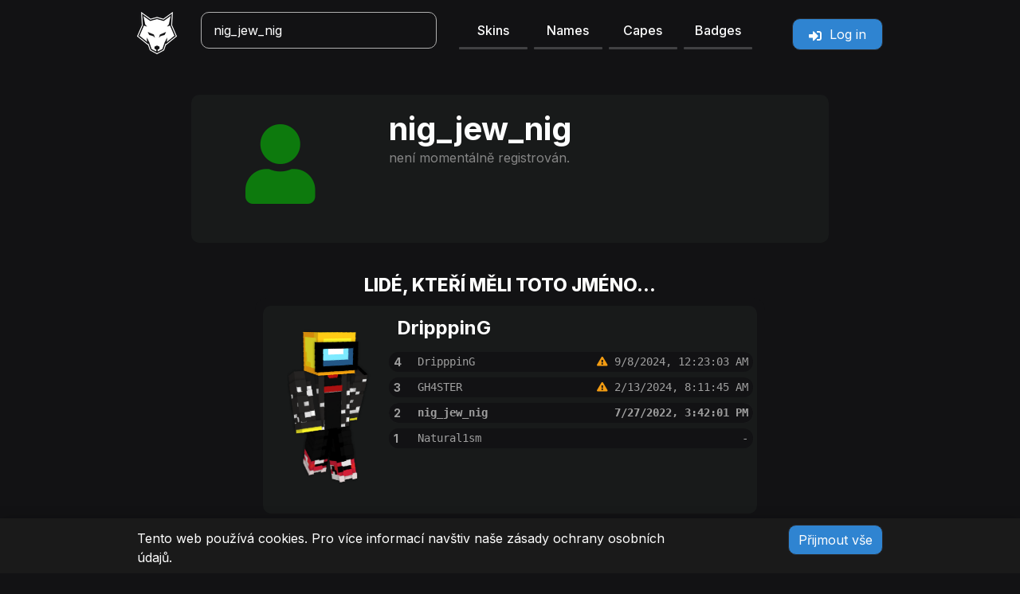

--- FILE ---
content_type: text/html; charset=UTF-8
request_url: https://laby.net/@nig_jew_nig?lang=cs_CZ
body_size: 4378
content:
<!DOCTYPE html>
<html lang="cs_CZ" data-theme="dark" data-route="user_profile">
    <head>
        <link rel="preconnect" href="https://www.googletagmanager.com"/>
        <script type="text/javascript">
    window.dataLayer = window.dataLayer || [];
    </script>

<!-- Google Tag Manager  -->
<script>(function(w,d,s,l,i){w[l]=w[l]||[];w[l].push({'gtm.start':
        new Date().getTime(),event:'gtm.js'});var f=d.getElementsByTagName(s)[0],
        j=d.createElement(s),dl=l!='dataLayer'?'&l='+l:'';j.async=true;j.src=
        'https://www.googletagmanager.com/gtm.js?id='+i+dl+'';f.parentNode.insertBefore(j,f);
    })(window,document,'script','dataLayer','GTM-NPTDGG8');</script>
<!-- End Google Tag Manager -->

        <link rel="preload" as="script" href="https://www.googletagservices.com/tag/js/gpt.js" />
        <link rel="preload" href="/build/css/style.50dc010b.css" as="style">
        <link rel="preconnect" href="https://dl.labymod.net">
        
        <meta charset="UTF-8">
        <title>nig_jew_nig | Minecraft profil | laby.net</title>
        <meta name="viewport" content="width=device-width, initial-scale=1.0, viewport-fit=cover">

                <link rel="shortcut icon" type="image/x-icon" href="/favicon.ico">
        <link rel="icon" type="image/png" sizes="32x32" href="/favicon-32x32.png">
        <link rel="icon" type="image/png" sizes="16x16" href="/favicon-16x16.png">
        
        
        <meta property="og:site_name" content="laby.net">
        <meta property="og:title" content="nig_jew_nig | Minecraft profil | laby.net">

                                        
                                    
            <meta name="description" data-trans-content="profile.available.description" data-trans-variables='{&quot;input&quot;:&quot;nig_jew_nig&quot;}' content="Minecraft účet nig_jew_nig v současné době není zaregistrován. Zjisti, zda bude tento název v budoucnu k dispozici a které účty již tento název použily."/>
    <meta property="og:description" data-trans-content="profile.available.description" data-trans-variables='{&quot;input&quot;:&quot;nig_jew_nig&quot;}' content="Minecraft účet nig_jew_nig v současné době není zaregistrován. Zjisti, zda bude tento název v budoucnu k dispozici a které účty již tento název použily.">
    <meta name="twitter:site" content="@LabyMod">
    <meta name="twitter:description" data-trans-content="profile.available.description" data-trans-variables='{&quot;input&quot;:&quot;nig_jew_nig&quot;}' content="Minecraft účet nig_jew_nig v současné době není zaregistrován. Zjisti, zda bude tento název v budoucnu k dispozici a které účty již tento název použily.">

                <meta property="og:url" content="https://laby.net/@nig_jew_nig">
                                <link rel="canonical" href="https://laby.net/@nig_jew_nig?lang=cs_CZ">
                        <link rel="alternate" href="https://laby.net/@nig_jew_nig?lang=en" hreflang="en">
                <link rel="alternate" href="https://laby.net/@nig_jew_nig?lang=de" hreflang="de">
                <link rel="alternate" href="https://laby.net/@nig_jew_nig?lang=es" hreflang="es">
                <link rel="alternate" href="https://laby.net/@nig_jew_nig?lang=fr" hreflang="fr">
                <link rel="alternate" href="https://laby.net/@nig_jew_nig?lang=pt" hreflang="pt">
                <link rel="alternate" href="https://laby.net/@nig_jew_nig?lang=it" hreflang="it">
                <link rel="alternate" href="https://laby.net/@nig_jew_nig?lang=ru" hreflang="ru">
                <link rel="alternate" href="https://laby.net/@nig_jew_nig?lang=nl" hreflang="nl">
                <link rel="alternate" href="https://laby.net/@nig_jew_nig?lang=cs_CZ" hreflang="cs_CZ">
                <link rel="alternate" href="https://laby.net/@nig_jew_nig?lang=sv_SE" hreflang="sv_SE">
                <link rel="alternate" href="https://laby.net/@nig_jew_nig?lang=da" hreflang="da">
                <link rel="alternate" href="https://laby.net/@nig_jew_nig?lang=pl" hreflang="pl">
                <link rel="alternate" href="https://laby.net/@nig_jew_nig?lang=no" hreflang="no">
                <link rel="alternate" href="https://laby.net/@nig_jew_nig" hreflang="x-default">
        
                <meta name="author" content="LabyMedia GmbH">
                <meta name="theme-color" content="#141515">
        <link rel="apple-touch-icon" sizes="180x180" href="/apple-touch-icon.png">

        <link rel="manifest" href="/site.webmanifest">
        <meta name="apple-mobile-web-app-title" content="laby.net">
        <meta name="application-name" content="laby.net">
        <meta name="msapplication-TileColor" content="#141515">
        <meta property="snap:app_id" content="fd93b137-6d68-4502-b278-fc09bb82f1f8">

        <link rel="search" href="/open-search.xml" data-trans-title="navigation.search"
              type="application/opensearchdescription+xml">

                    <link rel="stylesheet" type="text/css" href="/build/css/style.50dc010b.css"/>
        
        <script src="/bundles/bazingajstranslation/js/translator.min.js"></script>
        <script src="/translations?locales=en,de,es,fr,pt,it,ru,nl,cs_CZ,sv_SE,da,pl,no"></script>
            <script>
        window.input = 'nig_jew_nig';
            </script>
                <script src="/build/runtime.bff6fc2f.js" defer></script><script src="/build/223.cb60927b.js" defer></script><script src="/build/935.f5acdcc1.js" defer></script><script src="/build/230.c39325b6.js" defer></script><script src="/build/284.98f9a3e6.js" defer></script><script src="/build/js/head.2a7c4160.js" defer></script>

                    </head>
    <body data-environment="production" class="page-user_profile">
        <!-- Google Tag Manager (noscript) -->
<noscript><iframe src="https://www.googletagmanager.com/ns.html?id=GTM-NPTDGG8"
                  height="0" width="0" style="display:none;visibility:hidden"></iframe></noscript>
<!-- End Google Tag Manager (noscript) -->

    <div class="ln-wrapper">
                <nav id="ln-navigation">
    <div class="container">
        <div class="row">
            <div class="col-2 col-sm-1 col-md-1">
                <div class="logo-wrapper user-select-none">
                    <a href="/">
                        <picture>
                            <source srcset="/images/logo/logo.avif 1x, /images/logo/logo@2x.avif 2x, /images/logo/logo@3x.avif 3x, /images/logo/logo@4x.avif 4x" type="image/avif">
                            <source srcset="/images/logo/logo.webp 1x, /images/logo/logo@2x.webp 2x, /images/logo/logo@3x.webp 3x, /images/logo/logo@4x.webp 4x" type="image/webp">
                            <source srcset="/images/logo/logo.png 1x, /images/logo/logo@2x.png 2x, /images/logo/logo@3x.png 3x, /images/logo/logo@4x.png 4x" type="image/png">
                            <img class="logo rounded" src="/images/logo/logo.png" width="50" height="53" alt="laby.net" draggable="false">
                        </picture>
                    </a>
                </div>
            </div>
            <div class="col-12 col-sm-6 col-md-4 col-lg-5 offset-0 offset-md-0 order-3 order-sm-2 offset-sm-1 order-md-3 width-animated menu-links">
                <ul class="navigation row mt-2 mb-2 mt-sm-0 mb-sm-0 gx-2">
                    <li class="col-3"><a class="text-decoration-none user-select-none link" href="/skins">Skins</a></li>
                    <li class="col-3"><a class="text-decoration-none user-select-none link" href="/names">Names</a></li>
                    <li class="col-3"><a class="text-decoration-none user-select-none link" href="/capes">Capes</a></li>
                    <li class="col-3"><a class="text-decoration-none user-select-none link" href="/badges">Badges</a></li>
                </ul>
            </div>
            <div class="col-7 col-sm-4 col-md-3 col-lg-2 offset-3 offset-sm-0 order-2 order-sm-3 order-md-last">
                <div class="header-menu"></div>
            </div>

            <div class="col-12 col-md-4 col-lg-4 order-last order-sm-4 order-md-2 width-animated menu-search mt-sm-2 mt-md-0">
                                    <div class="search-bar-wrapper search-bar-wrapper-top">
                        <div id="autocomplete" class="autocomplete">
                            <form onsubmit="event.preventDefault();" action=".">
                                <input id="search" type="search" tabindex="1" autocomplete="off" autocapitalize="off"
                                       spellcheck="false" autocorrect="off"
                                       class="search-bar" data-trans-placeholder="navigation.search"
                                       data-trans-title="navigation.search" value="nig_jew_nig">
                            </form>
                            <ul class="autocomplete-result-list"></ul>
                        </div>
                    </div>
                            </div>
        </div>
    </div>

</nav>
        
        <main style="opacity: 1;transition: opacity ease-in 50ms;">
            <div class="container profile-warning-wrapper d-none">
        <div class="row text-center pt-1 pb-1 text-secondary">
            <small class="text-warning"><i class="icon icon-exclamation-triangle"></i> <span data-bs-toggle="tooltip" data-bs-placement="bottom" data-bs-custom-class="wider-tooltip" class="profile-warning"></span></small>
        </div>
    </div>

    <div class="ln-profile name-available">
        <div class="ln-shadow-bottom">
            <div class="container user">
                <div class="row">
                    <div class="col-12 col-md-10 offset-md-1">
                        <div class="row name-wrapper mt-3 p-3">
                            <div class="col-3 status-icon unknown mt-1">
                                <i class="icon icon-user" id="userIcon"></i>
                            </div>
                            <div class="col-9 name">
                                <h2 class="profile-header">nig_jew_nig</h2>
                                <p class="text-muted name-description"><span data-trans="profile.available.loading">&nbsp;</span>&nbsp;<i class="icon icon-spinner icon-spin"></i></p>
                                                            </div>
                        </div>
                    </div>
                </div>
                <div class="row">
                    <div class="ln-card mb-3">
                        <div class="ln-card-header m-auto" id="previous-accounts-string">
                            &nbsp;
                        </div>
                        <div class="ln-card-body user-suggestion-wrapper">
                            <ul id="previous-accounts" class="user-list row p-0">
                            </ul>
                        </div>
                    </div>

                </div>
            </div>
        </div>
    </div>
        </main>
        <div class="push"></div>

        <div id="skyscraper-wrapper"></div>
    </div>
                <footer class="ln-footer">
    <div class="container-fluid content-wrapper d-flex flex-wrap justify-content-lg-center">
        <div class="col-12 col-lg-4 footer-navigation">
            <a href="https://www.labymod.net/legal/imprint" rel="noopener" target="_blank" data-trans="footer.imprint">&nbsp;</a>
            <a href="https://www.labymod.net/legal/privacy" rel="noopener" target="_blank" data-trans="footer.privacy">&nbsp;</a>
            <a href="https://laby.net/contribute" rel="noopener" data-trans="contribute.title">&nbsp;</a>
        </div>
        <div class="col-12 col-lg-4">
            <div class="language-wrapper">
                                                                                                <a class="change-language" href="https://laby.net/@nig_jew_nig?lang=en">
                        <img loading="lazy" src="/images/lang/en.png"
                            alt="EN" width="20" height="13">
                    </a>
                                                                                                <a class="change-language" href="https://laby.net/@nig_jew_nig?lang=de">
                        <img loading="lazy" src="/images/lang/de.png"
                            alt="DE" width="20" height="13">
                    </a>
                                                                                                <a class="change-language" href="https://laby.net/@nig_jew_nig?lang=es">
                        <img loading="lazy" src="/images/lang/es.png"
                            alt="ES" width="20" height="13">
                    </a>
                                                                                                <a class="change-language" href="https://laby.net/@nig_jew_nig?lang=fr">
                        <img loading="lazy" src="/images/lang/fr.png"
                            alt="FR" width="20" height="13">
                    </a>
                                                                                                <a class="change-language" href="https://laby.net/@nig_jew_nig?lang=pt">
                        <img loading="lazy" src="/images/lang/pt.png"
                            alt="PT" width="20" height="13">
                    </a>
                                                                                                <a class="change-language" href="https://laby.net/@nig_jew_nig?lang=it">
                        <img loading="lazy" src="/images/lang/it.png"
                            alt="IT" width="20" height="13">
                    </a>
                                                                                                <a class="change-language" href="https://laby.net/@nig_jew_nig?lang=ru">
                        <img loading="lazy" src="/images/lang/ru.png"
                            alt="RU" width="20" height="13">
                    </a>
                                                                                                <a class="change-language" href="https://laby.net/@nig_jew_nig?lang=nl">
                        <img loading="lazy" src="/images/lang/nl.png"
                            alt="NL" width="20" height="13">
                    </a>
                                                                                                <a class="change-language" href="https://laby.net/@nig_jew_nig?lang=cs_CZ">
                        <img loading="lazy" src="/images/lang/cs_CZ.png"
                            alt="CS_CZ" width="20" height="13">
                    </a>
                                                                                                <a class="change-language" href="https://laby.net/@nig_jew_nig?lang=sv_SE">
                        <img loading="lazy" src="/images/lang/sv_SE.png"
                            alt="SV_SE" width="20" height="13">
                    </a>
                                                                                                <a class="change-language" href="https://laby.net/@nig_jew_nig?lang=da">
                        <img loading="lazy" src="/images/lang/da.png"
                            alt="DA" width="20" height="13">
                    </a>
                                                                                                <a class="change-language" href="https://laby.net/@nig_jew_nig?lang=pl">
                        <img loading="lazy" src="/images/lang/pl.png"
                            alt="PL" width="20" height="13">
                    </a>
                                                                                                <a class="change-language" href="https://laby.net/@nig_jew_nig?lang=no">
                        <img loading="lazy" src="/images/lang/no.png"
                            alt="NO" width="20" height="13">
                    </a>
                            </div>
        </div>
        <div class="col-12 col-lg-4">
            <div class="text-center">
                <div class="d-inline-block" data-bs-toggle="tooltip" data-trans-title="page_settings.title">
                    <button type="button"
                            class="btn btn-sm position-relative"
                            data-bs-toggle="modal"
                            data-bs-target="#pageSettings"
                            data-trans-aria-label="settings.title"
                            aria-label="Nastavení"
                    >
                        <i class="icon icon-cog"></i>
                                            </button>
                </div>
                <a class="social" target="_blank" href="https://laby.net/discord" aria-label="Discord">
                    <i class="icon icon-discord"></i>
                </a>
                <span class="copyright">© 2026, LabyMedia GmbH</span>
            </div>
        </div>
    </div>
</footer>

<div id="cookie-notice" style="display: none;">
    <div class="container">
        <div class="row">
            <div class="col-xs-12 col-sm-9">
                <p>
                    Tento web používá cookies. Pro více informací navštiv naše <a href="https://www.labymod.net/privacy" rel="noopener" target="_blank">zásady ochrany osobních údajů</a>.
                </p>
            </div>
            <div class="col-xs-12 col-sm-3">
                <a href="#" class="btn ln-btn js-accept-cookies" data-trans="cookie_notice.btn_accept">&nbsp;</a>
            </div>
        </div>
    </div>
</div>

<!-- Modal -->
<div class="modal fade" id="pageSettings" tabindex="-1" aria-labelledby="pageSettingsLabel" aria-hidden="true">
    <div class="modal-dialog">
        <div class="modal-content">
            <div class="modal-header">
                <h5 class="modal-title" id="pageSettingsLabel" data-trans="page_settings.title"></h5>
                <button type="button" class="btn-close" data-bs-dismiss="modal" aria-label="Close"></button>
            </div>
            <div class="modal-body">
                <div class="row mb-3">
                    <label for="showCosmetics" class="col-10 col-form-label" data-trans="page_settings.show_cosmetics"></label>
                    <div class="col-2">
                        <div class="form-check form-switch mt-2">
                            <input id="showCosmetics" class="form-check-input" type="checkbox" data-page-setting="show_cosmetics">
                        </div>
                    </div>
                </div>
                <div class="row mb-3">
                    <label for="showEmotes" class="col-10 col-form-label" data-trans="page_settings.show_emotes"></label>
                    <div class="col-2">
                        <div class="form-check form-switch mt-2">
                            <input id="showEmotes" class="form-check-input" type="checkbox" data-page-setting="show_emotes">
                        </div>
                    </div>
                </div>
                <div class="row mb-3">
                    <label for="showHDSkins" class="col-10 col-form-label">
                        <span data-trans="page_settings.show_hdskins"></span> <a rel="noopener" target="_blank" href="https://hdskins.de/"><i class="icon icon-link" title="https://hdskins.de/"></i></a>
                    </label>
                    <div class="col-2">
                        <div class="form-check form-switch mt-2">
                            <input id="showHDSkins" class="form-check-input" type="checkbox" data-page-setting="show_hdksins">
                        </div>
                    </div>
                </div>
                                <div class="row mb-3">
                    <label for="showApis" class="col-10 col-form-label" data-trans="page_settings.developer_mode"></label>
                    <div class="col-2">
                        <div class="form-check form-switch mt-2">
                            <input id="showApis" class="form-check-input" type="checkbox" data-page-setting="show_apis">
                        </div>
                    </div>
                </div>
            </div>
            <div class="modal-footer">
                <button type="button" class="btn ln-btn btn-sm refresh-page" data-trans="page_settings.refresh"></button>
            </div>
        </div>
    </div>
</div>        
        <script src="/build/js/app.a78aedca.js" defer></script>
            <script src="/build/412.16d0c079.js" defer></script><script src="/build/js/names-available.dcad6771.js" defer></script>
        
    <script>(function(){function c(){var b=a.contentDocument||a.contentWindow.document;if(b){var d=b.createElement('script');d.innerHTML="window.__CF$cv$params={r:'9c21215a091f90c0',t:'MTc2OTEwNjcwNw=='};var a=document.createElement('script');a.src='/cdn-cgi/challenge-platform/scripts/jsd/main.js';document.getElementsByTagName('head')[0].appendChild(a);";b.getElementsByTagName('head')[0].appendChild(d)}}if(document.body){var a=document.createElement('iframe');a.height=1;a.width=1;a.style.position='absolute';a.style.top=0;a.style.left=0;a.style.border='none';a.style.visibility='hidden';document.body.appendChild(a);if('loading'!==document.readyState)c();else if(window.addEventListener)document.addEventListener('DOMContentLoaded',c);else{var e=document.onreadystatechange||function(){};document.onreadystatechange=function(b){e(b);'loading'!==document.readyState&&(document.onreadystatechange=e,c())}}}})();</script><script defer src="https://static.cloudflareinsights.com/beacon.min.js/vcd15cbe7772f49c399c6a5babf22c1241717689176015" integrity="sha512-ZpsOmlRQV6y907TI0dKBHq9Md29nnaEIPlkf84rnaERnq6zvWvPUqr2ft8M1aS28oN72PdrCzSjY4U6VaAw1EQ==" data-cf-beacon='{"version":"2024.11.0","token":"48300bb79a08469cacae6da8b348a3c1","server_timing":{"name":{"cfCacheStatus":true,"cfEdge":true,"cfExtPri":true,"cfL4":true,"cfOrigin":true,"cfSpeedBrain":true},"location_startswith":null}}' crossorigin="anonymous"></script>
</body>
</html>


--- FILE ---
content_type: application/javascript; charset=utf8
request_url: https://laby.net/build/223.cb60927b.js
body_size: 9934
content:
(self.webpackChunk=self.webpackChunk||[]).push([[223],{9662:function(t,r,n){var e=n(614),o=n(6330),i=TypeError;t.exports=function(t){if(e(t))return t;throw i(o(t)+" is not a function")}},6077:function(t,r,n){var e=n(614),o=String,i=TypeError;t.exports=function(t){if("object"==typeof t||e(t))return t;throw i("Can't set "+o(t)+" as a prototype")}},1223:function(t,r,n){var e=n(5112),o=n(30),i=n(3070).f,u=e("unscopables"),c=Array.prototype;null==c[u]&&i(c,u,{configurable:!0,value:o(null)}),t.exports=function(t){c[u][t]=!0}},9670:function(t,r,n){var e=n(111),o=String,i=TypeError;t.exports=function(t){if(e(t))return t;throw i(o(t)+" is not an object")}},1318:function(t,r,n){var e=n(5656),o=n(1400),i=n(6244),u=function(t){return function(r,n,u){var c,a=e(r),f=i(a),s=o(u,f);if(t&&n!=n){for(;f>s;)if((c=a[s++])!=c)return!0}else for(;f>s;s++)if((t||s in a)&&a[s]===n)return t||s||0;return!t&&-1}};t.exports={includes:u(!0),indexOf:u(!1)}},2092:function(t,r,n){var e=n(9974),o=n(1702),i=n(8361),u=n(7908),c=n(6244),a=n(5417),f=o([].push),s=function(t){var r=1==t,n=2==t,o=3==t,s=4==t,p=6==t,l=7==t,v=5==t||p;return function(y,g,b,h){for(var d,m,x=u(y),S=i(x),O=e(g,b),w=c(S),j=0,P=h||a,A=r?P(y,w):n||l?P(y,0):void 0;w>j;j++)if((v||j in S)&&(m=O(d=S[j],j,x),t))if(r)A[j]=m;else if(m)switch(t){case 3:return!0;case 5:return d;case 6:return j;case 2:f(A,d)}else switch(t){case 4:return!1;case 7:f(A,d)}return p?-1:o||s?s:A}};t.exports={forEach:s(0),map:s(1),filter:s(2),some:s(3),every:s(4),find:s(5),findIndex:s(6),filterReject:s(7)}},1589:function(t,r,n){var e=n(1400),o=n(6244),i=n(6135),u=Array,c=Math.max;t.exports=function(t,r,n){for(var a=o(t),f=e(r,a),s=e(void 0===n?a:n,a),p=u(c(s-f,0)),l=0;f<s;f++,l++)i(p,l,t[f]);return p.length=l,p}},206:function(t,r,n){var e=n(1702);t.exports=e([].slice)},7475:function(t,r,n){var e=n(3157),o=n(4411),i=n(111),u=n(5112)("species"),c=Array;t.exports=function(t){var r;return e(t)&&(r=t.constructor,(o(r)&&(r===c||e(r.prototype))||i(r)&&null===(r=r[u]))&&(r=void 0)),void 0===r?c:r}},5417:function(t,r,n){var e=n(7475);t.exports=function(t,r){return new(e(t))(0===r?0:r)}},4326:function(t,r,n){var e=n(1702),o=e({}.toString),i=e("".slice);t.exports=function(t){return i(o(t),8,-1)}},648:function(t,r,n){var e=n(1694),o=n(614),i=n(4326),u=n(5112)("toStringTag"),c=Object,a="Arguments"==i(function(){return arguments}());t.exports=e?i:function(t){var r,n,e;return void 0===t?"Undefined":null===t?"Null":"string"==typeof(n=function(t,r){try{return t[r]}catch(t){}}(r=c(t),u))?n:a?i(r):"Object"==(e=i(r))&&o(r.callee)?"Arguments":e}},9920:function(t,r,n){var e=n(2597),o=n(3887),i=n(1236),u=n(3070);t.exports=function(t,r,n){for(var c=o(r),a=u.f,f=i.f,s=0;s<c.length;s++){var p=c[s];e(t,p)||n&&e(n,p)||a(t,p,f(r,p))}}},8544:function(t,r,n){var e=n(7293);t.exports=!e((function(){function t(){}return t.prototype.constructor=null,Object.getPrototypeOf(new t)!==t.prototype}))},4994:function(t,r,n){"use strict";var e=n(3383).IteratorPrototype,o=n(30),i=n(9114),u=n(8003),c=n(7497),a=function(){return this};t.exports=function(t,r,n,f){var s=r+" Iterator";return t.prototype=o(e,{next:i(+!f,n)}),u(t,s,!1,!0),c[s]=a,t}},8880:function(t,r,n){var e=n(9781),o=n(3070),i=n(9114);t.exports=e?function(t,r,n){return o.f(t,r,i(1,n))}:function(t,r,n){return t[r]=n,t}},9114:function(t){t.exports=function(t,r){return{enumerable:!(1&t),configurable:!(2&t),writable:!(4&t),value:r}}},6135:function(t,r,n){"use strict";var e=n(4948),o=n(3070),i=n(9114);t.exports=function(t,r,n){var u=e(r);u in t?o.f(t,u,i(0,n)):t[u]=n}},8052:function(t,r,n){var e=n(614),o=n(8880),i=n(6339),u=n(3072);t.exports=function(t,r,n,c){c||(c={});var a=c.enumerable,f=void 0!==c.name?c.name:r;return e(n)&&i(n,f,c),c.global?a?t[r]=n:u(r,n):(c.unsafe?t[r]&&(a=!0):delete t[r],a?t[r]=n:o(t,r,n)),t}},3072:function(t,r,n){var e=n(7854),o=Object.defineProperty;t.exports=function(t,r){try{o(e,t,{value:r,configurable:!0,writable:!0})}catch(n){e[t]=r}return r}},654:function(t,r,n){"use strict";var e=n(2109),o=n(6916),i=n(1913),u=n(6530),c=n(614),a=n(4994),f=n(9518),s=n(7674),p=n(8003),l=n(8880),v=n(8052),y=n(5112),g=n(7497),b=n(3383),h=u.PROPER,d=u.CONFIGURABLE,m=b.IteratorPrototype,x=b.BUGGY_SAFARI_ITERATORS,S=y("iterator"),O="keys",w="values",j="entries",P=function(){return this};t.exports=function(t,r,n,u,y,b,A){a(n,r,u);var T,L,E,F=function(t){if(t===y&&_)return _;if(!x&&t in C)return C[t];switch(t){case O:case w:case j:return function(){return new n(this,t)}}return function(){return new n(this)}},k=r+" Iterator",I=!1,C=t.prototype,R=C[S]||C["@@iterator"]||y&&C[y],_=!x&&R||F(y),M="Array"==r&&C.entries||R;if(M&&(T=f(M.call(new t)))!==Object.prototype&&T.next&&(i||f(T)===m||(s?s(T,m):c(T[S])||v(T,S,P)),p(T,k,!0,!0),i&&(g[k]=P)),h&&y==w&&R&&R.name!==w&&(!i&&d?l(C,"name",w):(I=!0,_=function(){return o(R,this)})),y)if(L={values:F(w),keys:b?_:F(O),entries:F(j)},A)for(E in L)(x||I||!(E in C))&&v(C,E,L[E]);else e({target:r,proto:!0,forced:x||I},L);return i&&!A||C[S]===_||v(C,S,_,{name:y}),g[r]=_,L}},7235:function(t,r,n){var e=n(857),o=n(2597),i=n(6061),u=n(3070).f;t.exports=function(t){var r=e.Symbol||(e.Symbol={});o(r,t)||u(r,t,{value:i.f(t)})}},9781:function(t,r,n){var e=n(7293);t.exports=!e((function(){return 7!=Object.defineProperty({},1,{get:function(){return 7}})[1]}))},317:function(t,r,n){var e=n(7854),o=n(111),i=e.document,u=o(i)&&o(i.createElement);t.exports=function(t){return u?i.createElement(t):{}}},8324:function(t){t.exports={CSSRuleList:0,CSSStyleDeclaration:0,CSSValueList:0,ClientRectList:0,DOMRectList:0,DOMStringList:0,DOMTokenList:1,DataTransferItemList:0,FileList:0,HTMLAllCollection:0,HTMLCollection:0,HTMLFormElement:0,HTMLSelectElement:0,MediaList:0,MimeTypeArray:0,NamedNodeMap:0,NodeList:1,PaintRequestList:0,Plugin:0,PluginArray:0,SVGLengthList:0,SVGNumberList:0,SVGPathSegList:0,SVGPointList:0,SVGStringList:0,SVGTransformList:0,SourceBufferList:0,StyleSheetList:0,TextTrackCueList:0,TextTrackList:0,TouchList:0}},8509:function(t,r,n){var e=n(317)("span").classList,o=e&&e.constructor&&e.constructor.prototype;t.exports=o===Object.prototype?void 0:o},8113:function(t,r,n){var e=n(5005);t.exports=e("navigator","userAgent")||""},7392:function(t,r,n){var e,o,i=n(7854),u=n(8113),c=i.process,a=i.Deno,f=c&&c.versions||a&&a.version,s=f&&f.v8;s&&(o=(e=s.split("."))[0]>0&&e[0]<4?1:+(e[0]+e[1])),!o&&u&&(!(e=u.match(/Edge\/(\d+)/))||e[1]>=74)&&(e=u.match(/Chrome\/(\d+)/))&&(o=+e[1]),t.exports=o},748:function(t){t.exports=["constructor","hasOwnProperty","isPrototypeOf","propertyIsEnumerable","toLocaleString","toString","valueOf"]},2109:function(t,r,n){var e=n(7854),o=n(1236).f,i=n(8880),u=n(8052),c=n(3072),a=n(9920),f=n(4705);t.exports=function(t,r){var n,s,p,l,v,y=t.target,g=t.global,b=t.stat;if(n=g?e:b?e[y]||c(y,{}):(e[y]||{}).prototype)for(s in r){if(l=r[s],p=t.dontCallGetSet?(v=o(n,s))&&v.value:n[s],!f(g?s:y+(b?".":"#")+s,t.forced)&&void 0!==p){if(typeof l==typeof p)continue;a(l,p)}(t.sham||p&&p.sham)&&i(l,"sham",!0),u(n,s,l,t)}}},7293:function(t){t.exports=function(t){try{return!!t()}catch(t){return!0}}},2104:function(t,r,n){var e=n(4374),o=Function.prototype,i=o.apply,u=o.call;t.exports="object"==typeof Reflect&&Reflect.apply||(e?u.bind(i):function(){return u.apply(i,arguments)})},9974:function(t,r,n){var e=n(1702),o=n(9662),i=n(4374),u=e(e.bind);t.exports=function(t,r){return o(t),void 0===r?t:i?u(t,r):function(){return t.apply(r,arguments)}}},4374:function(t,r,n){var e=n(7293);t.exports=!e((function(){var t=function(){}.bind();return"function"!=typeof t||t.hasOwnProperty("prototype")}))},6916:function(t,r,n){var e=n(4374),o=Function.prototype.call;t.exports=e?o.bind(o):function(){return o.apply(o,arguments)}},6530:function(t,r,n){var e=n(9781),o=n(2597),i=Function.prototype,u=e&&Object.getOwnPropertyDescriptor,c=o(i,"name"),a=c&&"something"===function(){}.name,f=c&&(!e||e&&u(i,"name").configurable);t.exports={EXISTS:c,PROPER:a,CONFIGURABLE:f}},1702:function(t,r,n){var e=n(4374),o=Function.prototype,i=o.bind,u=o.call,c=e&&i.bind(u,u);t.exports=e?function(t){return t&&c(t)}:function(t){return t&&function(){return u.apply(t,arguments)}}},5005:function(t,r,n){var e=n(7854),o=n(614),i=function(t){return o(t)?t:void 0};t.exports=function(t,r){return arguments.length<2?i(e[t]):e[t]&&e[t][r]}},8173:function(t,r,n){var e=n(9662);t.exports=function(t,r){var n=t[r];return null==n?void 0:e(n)}},7854:function(t,r,n){var e=function(t){return t&&t.Math==Math&&t};t.exports=e("object"==typeof globalThis&&globalThis)||e("object"==typeof window&&window)||e("object"==typeof self&&self)||e("object"==typeof n.g&&n.g)||function(){return this}()||Function("return this")()},2597:function(t,r,n){var e=n(1702),o=n(7908),i=e({}.hasOwnProperty);t.exports=Object.hasOwn||function(t,r){return i(o(t),r)}},3501:function(t){t.exports={}},490:function(t,r,n){var e=n(5005);t.exports=e("document","documentElement")},4664:function(t,r,n){var e=n(9781),o=n(7293),i=n(317);t.exports=!e&&!o((function(){return 7!=Object.defineProperty(i("div"),"a",{get:function(){return 7}}).a}))},8361:function(t,r,n){var e=n(1702),o=n(7293),i=n(4326),u=Object,c=e("".split);t.exports=o((function(){return!u("z").propertyIsEnumerable(0)}))?function(t){return"String"==i(t)?c(t,""):u(t)}:u},2788:function(t,r,n){var e=n(1702),o=n(614),i=n(5465),u=e(Function.toString);o(i.inspectSource)||(i.inspectSource=function(t){return u(t)}),t.exports=i.inspectSource},9909:function(t,r,n){var e,o,i,u=n(8536),c=n(7854),a=n(1702),f=n(111),s=n(8880),p=n(2597),l=n(5465),v=n(6200),y=n(3501),g="Object already initialized",b=c.TypeError,h=c.WeakMap;if(u||l.state){var d=l.state||(l.state=new h),m=a(d.get),x=a(d.has),S=a(d.set);e=function(t,r){if(x(d,t))throw new b(g);return r.facade=t,S(d,t,r),r},o=function(t){return m(d,t)||{}},i=function(t){return x(d,t)}}else{var O=v("state");y[O]=!0,e=function(t,r){if(p(t,O))throw new b(g);return r.facade=t,s(t,O,r),r},o=function(t){return p(t,O)?t[O]:{}},i=function(t){return p(t,O)}}t.exports={set:e,get:o,has:i,enforce:function(t){return i(t)?o(t):e(t,{})},getterFor:function(t){return function(r){var n;if(!f(r)||(n=o(r)).type!==t)throw b("Incompatible receiver, "+t+" required");return n}}}},3157:function(t,r,n){var e=n(4326);t.exports=Array.isArray||function(t){return"Array"==e(t)}},614:function(t){t.exports=function(t){return"function"==typeof t}},4411:function(t,r,n){var e=n(1702),o=n(7293),i=n(614),u=n(648),c=n(5005),a=n(2788),f=function(){},s=[],p=c("Reflect","construct"),l=/^\s*(?:class|function)\b/,v=e(l.exec),y=!l.exec(f),g=function(t){if(!i(t))return!1;try{return p(f,s,t),!0}catch(t){return!1}},b=function(t){if(!i(t))return!1;switch(u(t)){case"AsyncFunction":case"GeneratorFunction":case"AsyncGeneratorFunction":return!1}try{return y||!!v(l,a(t))}catch(t){return!0}};b.sham=!0,t.exports=!p||o((function(){var t;return g(g.call)||!g(Object)||!g((function(){t=!0}))||t}))?b:g},4705:function(t,r,n){var e=n(7293),o=n(614),i=/#|\.prototype\./,u=function(t,r){var n=a[c(t)];return n==s||n!=f&&(o(r)?e(r):!!r)},c=u.normalize=function(t){return String(t).replace(i,".").toLowerCase()},a=u.data={},f=u.NATIVE="N",s=u.POLYFILL="P";t.exports=u},111:function(t,r,n){var e=n(614);t.exports=function(t){return"object"==typeof t?null!==t:e(t)}},1913:function(t){t.exports=!1},2190:function(t,r,n){var e=n(5005),o=n(614),i=n(7976),u=n(3307),c=Object;t.exports=u?function(t){return"symbol"==typeof t}:function(t){var r=e("Symbol");return o(r)&&i(r.prototype,c(t))}},3383:function(t,r,n){"use strict";var e,o,i,u=n(7293),c=n(614),a=n(30),f=n(9518),s=n(8052),p=n(5112),l=n(1913),v=p("iterator"),y=!1;[].keys&&("next"in(i=[].keys())?(o=f(f(i)))!==Object.prototype&&(e=o):y=!0),null==e||u((function(){var t={};return e[v].call(t)!==t}))?e={}:l&&(e=a(e)),c(e[v])||s(e,v,(function(){return this})),t.exports={IteratorPrototype:e,BUGGY_SAFARI_ITERATORS:y}},7497:function(t){t.exports={}},6244:function(t,r,n){var e=n(7466);t.exports=function(t){return e(t.length)}},6339:function(t,r,n){var e=n(7293),o=n(614),i=n(2597),u=n(9781),c=n(6530).CONFIGURABLE,a=n(2788),f=n(9909),s=f.enforce,p=f.get,l=Object.defineProperty,v=u&&!e((function(){return 8!==l((function(){}),"length",{value:8}).length})),y=String(String).split("String"),g=t.exports=function(t,r,n){"Symbol("===String(r).slice(0,7)&&(r="["+String(r).replace(/^Symbol\(([^)]*)\)/,"$1")+"]"),n&&n.getter&&(r="get "+r),n&&n.setter&&(r="set "+r),(!i(t,"name")||c&&t.name!==r)&&l(t,"name",{value:r,configurable:!0}),v&&n&&i(n,"arity")&&t.length!==n.arity&&l(t,"length",{value:n.arity});try{n&&i(n,"constructor")&&n.constructor?u&&l(t,"prototype",{writable:!1}):t.prototype&&(t.prototype=void 0)}catch(t){}var e=s(t);return i(e,"source")||(e.source=y.join("string"==typeof r?r:"")),t};Function.prototype.toString=g((function(){return o(this)&&p(this).source||a(this)}),"toString")},4758:function(t){var r=Math.ceil,n=Math.floor;t.exports=Math.trunc||function(t){var e=+t;return(e>0?n:r)(e)}},735:function(t,r,n){var e=n(133);t.exports=e&&!!Symbol.for&&!!Symbol.keyFor},133:function(t,r,n){var e=n(7392),o=n(7293);t.exports=!!Object.getOwnPropertySymbols&&!o((function(){var t=Symbol();return!String(t)||!(Object(t)instanceof Symbol)||!Symbol.sham&&e&&e<41}))},8536:function(t,r,n){var e=n(7854),o=n(614),i=n(2788),u=e.WeakMap;t.exports=o(u)&&/native code/.test(i(u))},30:function(t,r,n){var e,o=n(9670),i=n(6048),u=n(748),c=n(3501),a=n(490),f=n(317),s=n(6200),p="prototype",l="script",v=s("IE_PROTO"),y=function(){},g=function(t){return"<"+l+">"+t+"</"+l+">"},b=function(t){t.write(g("")),t.close();var r=t.parentWindow.Object;return t=null,r},h=function(){try{e=new ActiveXObject("htmlfile")}catch(t){}var t,r,n;h="undefined"!=typeof document?document.domain&&e?b(e):(r=f("iframe"),n="java"+l+":",r.style.display="none",a.appendChild(r),r.src=String(n),(t=r.contentWindow.document).open(),t.write(g("document.F=Object")),t.close(),t.F):b(e);for(var o=u.length;o--;)delete h[p][u[o]];return h()};c[v]=!0,t.exports=Object.create||function(t,r){var n;return null!==t?(y[p]=o(t),n=new y,y[p]=null,n[v]=t):n=h(),void 0===r?n:i.f(n,r)}},6048:function(t,r,n){var e=n(9781),o=n(3353),i=n(3070),u=n(9670),c=n(5656),a=n(1956);r.f=e&&!o?Object.defineProperties:function(t,r){u(t);for(var n,e=c(r),o=a(r),f=o.length,s=0;f>s;)i.f(t,n=o[s++],e[n]);return t}},3070:function(t,r,n){var e=n(9781),o=n(4664),i=n(3353),u=n(9670),c=n(4948),a=TypeError,f=Object.defineProperty,s=Object.getOwnPropertyDescriptor,p="enumerable",l="configurable",v="writable";r.f=e?i?function(t,r,n){if(u(t),r=c(r),u(n),"function"==typeof t&&"prototype"===r&&"value"in n&&v in n&&!n[v]){var e=s(t,r);e&&e[v]&&(t[r]=n.value,n={configurable:l in n?n[l]:e[l],enumerable:p in n?n[p]:e[p],writable:!1})}return f(t,r,n)}:f:function(t,r,n){if(u(t),r=c(r),u(n),o)try{return f(t,r,n)}catch(t){}if("get"in n||"set"in n)throw a("Accessors not supported");return"value"in n&&(t[r]=n.value),t}},1236:function(t,r,n){var e=n(9781),o=n(6916),i=n(5296),u=n(9114),c=n(5656),a=n(4948),f=n(2597),s=n(4664),p=Object.getOwnPropertyDescriptor;r.f=e?p:function(t,r){if(t=c(t),r=a(r),s)try{return p(t,r)}catch(t){}if(f(t,r))return u(!o(i.f,t,r),t[r])}},1156:function(t,r,n){var e=n(4326),o=n(5656),i=n(8006).f,u=n(1589),c="object"==typeof window&&window&&Object.getOwnPropertyNames?Object.getOwnPropertyNames(window):[];t.exports.f=function(t){return c&&"Window"==e(t)?function(t){try{return i(t)}catch(t){return u(c)}}(t):i(o(t))}},8006:function(t,r,n){var e=n(6324),o=n(748).concat("length","prototype");r.f=Object.getOwnPropertyNames||function(t){return e(t,o)}},5181:function(t,r){r.f=Object.getOwnPropertySymbols},9518:function(t,r,n){var e=n(2597),o=n(614),i=n(7908),u=n(6200),c=n(8544),a=u("IE_PROTO"),f=Object,s=f.prototype;t.exports=c?f.getPrototypeOf:function(t){var r=i(t);if(e(r,a))return r[a];var n=r.constructor;return o(n)&&r instanceof n?n.prototype:r instanceof f?s:null}},7976:function(t,r,n){var e=n(1702);t.exports=e({}.isPrototypeOf)},6324:function(t,r,n){var e=n(1702),o=n(2597),i=n(5656),u=n(1318).indexOf,c=n(3501),a=e([].push);t.exports=function(t,r){var n,e=i(t),f=0,s=[];for(n in e)!o(c,n)&&o(e,n)&&a(s,n);for(;r.length>f;)o(e,n=r[f++])&&(~u(s,n)||a(s,n));return s}},1956:function(t,r,n){var e=n(6324),o=n(748);t.exports=Object.keys||function(t){return e(t,o)}},5296:function(t,r){"use strict";var n={}.propertyIsEnumerable,e=Object.getOwnPropertyDescriptor,o=e&&!n.call({1:2},1);r.f=o?function(t){var r=e(this,t);return!!r&&r.enumerable}:n},7674:function(t,r,n){var e=n(1702),o=n(9670),i=n(6077);t.exports=Object.setPrototypeOf||("__proto__"in{}?function(){var t,r=!1,n={};try{(t=e(Object.getOwnPropertyDescriptor(Object.prototype,"__proto__").set))(n,[]),r=n instanceof Array}catch(t){}return function(n,e){return o(n),i(e),r?t(n,e):n.__proto__=e,n}}():void 0)},288:function(t,r,n){"use strict";var e=n(1694),o=n(648);t.exports=e?{}.toString:function(){return"[object "+o(this)+"]"}},2140:function(t,r,n){var e=n(6916),o=n(614),i=n(111),u=TypeError;t.exports=function(t,r){var n,c;if("string"===r&&o(n=t.toString)&&!i(c=e(n,t)))return c;if(o(n=t.valueOf)&&!i(c=e(n,t)))return c;if("string"!==r&&o(n=t.toString)&&!i(c=e(n,t)))return c;throw u("Can't convert object to primitive value")}},3887:function(t,r,n){var e=n(5005),o=n(1702),i=n(8006),u=n(5181),c=n(9670),a=o([].concat);t.exports=e("Reflect","ownKeys")||function(t){var r=i.f(c(t)),n=u.f;return n?a(r,n(t)):r}},857:function(t,r,n){var e=n(7854);t.exports=e},4488:function(t){var r=TypeError;t.exports=function(t){if(null==t)throw r("Can't call method on "+t);return t}},8003:function(t,r,n){var e=n(3070).f,o=n(2597),i=n(5112)("toStringTag");t.exports=function(t,r,n){t&&!n&&(t=t.prototype),t&&!o(t,i)&&e(t,i,{configurable:!0,value:r})}},6200:function(t,r,n){var e=n(2309),o=n(9711),i=e("keys");t.exports=function(t){return i[t]||(i[t]=o(t))}},5465:function(t,r,n){var e=n(7854),o=n(3072),i="__core-js_shared__",u=e[i]||o(i,{});t.exports=u},2309:function(t,r,n){var e=n(1913),o=n(5465);(t.exports=function(t,r){return o[t]||(o[t]=void 0!==r?r:{})})("versions",[]).push({version:"3.22.8",mode:e?"pure":"global",copyright:"© 2014-2022 Denis Pushkarev (zloirock.ru)",license:"https://github.com/zloirock/core-js/blob/v3.22.8/LICENSE",source:"https://github.com/zloirock/core-js"})},8710:function(t,r,n){var e=n(1702),o=n(9303),i=n(1340),u=n(4488),c=e("".charAt),a=e("".charCodeAt),f=e("".slice),s=function(t){return function(r,n){var e,s,p=i(u(r)),l=o(n),v=p.length;return l<0||l>=v?t?"":void 0:(e=a(p,l))<55296||e>56319||l+1===v||(s=a(p,l+1))<56320||s>57343?t?c(p,l):e:t?f(p,l,l+2):s-56320+(e-55296<<10)+65536}};t.exports={codeAt:s(!1),charAt:s(!0)}},6532:function(t,r,n){var e=n(6916),o=n(5005),i=n(5112),u=n(8052);t.exports=function(){var t=o("Symbol"),r=t&&t.prototype,n=r&&r.valueOf,c=i("toPrimitive");r&&!r[c]&&u(r,c,(function(t){return e(n,this)}),{arity:1})}},1400:function(t,r,n){var e=n(9303),o=Math.max,i=Math.min;t.exports=function(t,r){var n=e(t);return n<0?o(n+r,0):i(n,r)}},5656:function(t,r,n){var e=n(8361),o=n(4488);t.exports=function(t){return e(o(t))}},9303:function(t,r,n){var e=n(4758);t.exports=function(t){var r=+t;return r!=r||0===r?0:e(r)}},7466:function(t,r,n){var e=n(9303),o=Math.min;t.exports=function(t){return t>0?o(e(t),9007199254740991):0}},7908:function(t,r,n){var e=n(4488),o=Object;t.exports=function(t){return o(e(t))}},7593:function(t,r,n){var e=n(6916),o=n(111),i=n(2190),u=n(8173),c=n(2140),a=n(5112),f=TypeError,s=a("toPrimitive");t.exports=function(t,r){if(!o(t)||i(t))return t;var n,a=u(t,s);if(a){if(void 0===r&&(r="default"),n=e(a,t,r),!o(n)||i(n))return n;throw f("Can't convert object to primitive value")}return void 0===r&&(r="number"),c(t,r)}},4948:function(t,r,n){var e=n(7593),o=n(2190);t.exports=function(t){var r=e(t,"string");return o(r)?r:r+""}},1694:function(t,r,n){var e={};e[n(5112)("toStringTag")]="z",t.exports="[object z]"===String(e)},1340:function(t,r,n){var e=n(648),o=String;t.exports=function(t){if("Symbol"===e(t))throw TypeError("Cannot convert a Symbol value to a string");return o(t)}},6330:function(t){var r=String;t.exports=function(t){try{return r(t)}catch(t){return"Object"}}},9711:function(t,r,n){var e=n(1702),o=0,i=Math.random(),u=e(1..toString);t.exports=function(t){return"Symbol("+(void 0===t?"":t)+")_"+u(++o+i,36)}},3307:function(t,r,n){var e=n(133);t.exports=e&&!Symbol.sham&&"symbol"==typeof Symbol.iterator},3353:function(t,r,n){var e=n(9781),o=n(7293);t.exports=e&&o((function(){return 42!=Object.defineProperty((function(){}),"prototype",{value:42,writable:!1}).prototype}))},6061:function(t,r,n){var e=n(5112);r.f=e},5112:function(t,r,n){var e=n(7854),o=n(2309),i=n(2597),u=n(9711),c=n(133),a=n(3307),f=o("wks"),s=e.Symbol,p=s&&s.for,l=a?s:s&&s.withoutSetter||u;t.exports=function(t){if(!i(f,t)||!c&&"string"!=typeof f[t]){var r="Symbol."+t;c&&i(s,t)?f[t]=s[t]:f[t]=a&&p?p(r):l(r)}return f[t]}},6992:function(t,r,n){"use strict";var e=n(5656),o=n(1223),i=n(7497),u=n(9909),c=n(3070).f,a=n(654),f=n(1913),s=n(9781),p="Array Iterator",l=u.set,v=u.getterFor(p);t.exports=a(Array,"Array",(function(t,r){l(this,{type:p,target:e(t),index:0,kind:r})}),(function(){var t=v(this),r=t.target,n=t.kind,e=t.index++;return!r||e>=r.length?(t.target=void 0,{value:void 0,done:!0}):"keys"==n?{value:e,done:!1}:"values"==n?{value:r[e],done:!1}:{value:[e,r[e]],done:!1}}),"values");var y=i.Arguments=i.Array;if(o("keys"),o("values"),o("entries"),!f&&s&&"values"!==y.name)try{c(y,"name",{value:"values"})}catch(t){}},8862:function(t,r,n){var e=n(2109),o=n(5005),i=n(2104),u=n(6916),c=n(1702),a=n(7293),f=n(3157),s=n(614),p=n(111),l=n(2190),v=n(206),y=n(133),g=o("JSON","stringify"),b=c(/./.exec),h=c("".charAt),d=c("".charCodeAt),m=c("".replace),x=c(1..toString),S=/[\uD800-\uDFFF]/g,O=/^[\uD800-\uDBFF]$/,w=/^[\uDC00-\uDFFF]$/,j=!y||a((function(){var t=o("Symbol")();return"[null]"!=g([t])||"{}"!=g({a:t})||"{}"!=g(Object(t))})),P=a((function(){return'"\\udf06\\ud834"'!==g("\udf06\ud834")||'"\\udead"'!==g("\udead")})),A=function(t,r){var n=v(arguments),e=r;if((p(r)||void 0!==t)&&!l(t))return f(r)||(r=function(t,r){if(s(e)&&(r=u(e,this,t,r)),!l(r))return r}),n[1]=r,i(g,null,n)},T=function(t,r,n){var e=h(n,r-1),o=h(n,r+1);return b(O,t)&&!b(w,o)||b(w,t)&&!b(O,e)?"\\u"+x(d(t,0),16):t};g&&e({target:"JSON",stat:!0,arity:3,forced:j||P},{stringify:function(t,r,n){var e=v(arguments),o=i(j?A:g,null,e);return P&&"string"==typeof o?m(o,S,T):o}})},9660:function(t,r,n){var e=n(2109),o=n(133),i=n(7293),u=n(5181),c=n(7908);e({target:"Object",stat:!0,forced:!o||i((function(){u.f(1)}))},{getOwnPropertySymbols:function(t){var r=u.f;return r?r(c(t)):[]}})},1539:function(t,r,n){var e=n(1694),o=n(8052),i=n(288);e||o(Object.prototype,"toString",i,{unsafe:!0})},8783:function(t,r,n){"use strict";var e=n(8710).charAt,o=n(1340),i=n(9909),u=n(654),c="String Iterator",a=i.set,f=i.getterFor(c);u(String,"String",(function(t){a(this,{type:c,string:o(t),index:0})}),(function(){var t,r=f(this),n=r.string,o=r.index;return o>=n.length?{value:void 0,done:!0}:(t=e(n,o),r.index+=t.length,{value:t,done:!1})}))},4032:function(t,r,n){"use strict";var e=n(2109),o=n(7854),i=n(6916),u=n(1702),c=n(1913),a=n(9781),f=n(133),s=n(7293),p=n(2597),l=n(7976),v=n(9670),y=n(5656),g=n(4948),b=n(1340),h=n(9114),d=n(30),m=n(1956),x=n(8006),S=n(1156),O=n(5181),w=n(1236),j=n(3070),P=n(6048),A=n(5296),T=n(8052),L=n(2309),E=n(6200),F=n(3501),k=n(9711),I=n(5112),C=n(6061),R=n(7235),_=n(6532),M=n(8003),D=n(9909),N=n(2092).forEach,G=E("hidden"),z="Symbol",V="prototype",B=D.set,U=D.getterFor(z),W=Object[V],$=o.Symbol,H=$&&$[V],Y=o.TypeError,q=o.QObject,J=w.f,X=j.f,K=S.f,Q=A.f,Z=u([].push),tt=L("symbols"),rt=L("op-symbols"),nt=L("wks"),et=!q||!q[V]||!q[V].findChild,ot=a&&s((function(){return 7!=d(X({},"a",{get:function(){return X(this,"a",{value:7}).a}})).a}))?function(t,r,n){var e=J(W,r);e&&delete W[r],X(t,r,n),e&&t!==W&&X(W,r,e)}:X,it=function(t,r){var n=tt[t]=d(H);return B(n,{type:z,tag:t,description:r}),a||(n.description=r),n},ut=function(t,r,n){t===W&&ut(rt,r,n),v(t);var e=g(r);return v(n),p(tt,e)?(n.enumerable?(p(t,G)&&t[G][e]&&(t[G][e]=!1),n=d(n,{enumerable:h(0,!1)})):(p(t,G)||X(t,G,h(1,{})),t[G][e]=!0),ot(t,e,n)):X(t,e,n)},ct=function(t,r){v(t);var n=y(r),e=m(n).concat(pt(n));return N(e,(function(r){a&&!i(at,n,r)||ut(t,r,n[r])})),t},at=function(t){var r=g(t),n=i(Q,this,r);return!(this===W&&p(tt,r)&&!p(rt,r))&&(!(n||!p(this,r)||!p(tt,r)||p(this,G)&&this[G][r])||n)},ft=function(t,r){var n=y(t),e=g(r);if(n!==W||!p(tt,e)||p(rt,e)){var o=J(n,e);return!o||!p(tt,e)||p(n,G)&&n[G][e]||(o.enumerable=!0),o}},st=function(t){var r=K(y(t)),n=[];return N(r,(function(t){p(tt,t)||p(F,t)||Z(n,t)})),n},pt=function(t){var r=t===W,n=K(r?rt:y(t)),e=[];return N(n,(function(t){!p(tt,t)||r&&!p(W,t)||Z(e,tt[t])})),e};f||($=function(){if(l(H,this))throw Y("Symbol is not a constructor");var t=arguments.length&&void 0!==arguments[0]?b(arguments[0]):void 0,r=k(t),n=function(t){this===W&&i(n,rt,t),p(this,G)&&p(this[G],r)&&(this[G][r]=!1),ot(this,r,h(1,t))};return a&&et&&ot(W,r,{configurable:!0,set:n}),it(r,t)},T(H=$[V],"toString",(function(){return U(this).tag})),T($,"withoutSetter",(function(t){return it(k(t),t)})),A.f=at,j.f=ut,P.f=ct,w.f=ft,x.f=S.f=st,O.f=pt,C.f=function(t){return it(I(t),t)},a&&(X(H,"description",{configurable:!0,get:function(){return U(this).description}}),c||T(W,"propertyIsEnumerable",at,{unsafe:!0}))),e({global:!0,constructor:!0,wrap:!0,forced:!f,sham:!f},{Symbol:$}),N(m(nt),(function(t){R(t)})),e({target:z,stat:!0,forced:!f},{useSetter:function(){et=!0},useSimple:function(){et=!1}}),e({target:"Object",stat:!0,forced:!f,sham:!a},{create:function(t,r){return void 0===r?d(t):ct(d(t),r)},defineProperty:ut,defineProperties:ct,getOwnPropertyDescriptor:ft}),e({target:"Object",stat:!0,forced:!f},{getOwnPropertyNames:st}),_(),M($,z),F[G]=!0},1817:function(t,r,n){"use strict";var e=n(2109),o=n(9781),i=n(7854),u=n(1702),c=n(2597),a=n(614),f=n(7976),s=n(1340),p=n(3070).f,l=n(9920),v=i.Symbol,y=v&&v.prototype;if(o&&a(v)&&(!("description"in y)||void 0!==v().description)){var g={},b=function(){var t=arguments.length<1||void 0===arguments[0]?void 0:s(arguments[0]),r=f(y,this)?new v(t):void 0===t?v():v(t);return""===t&&(g[r]=!0),r};l(b,v),b.prototype=y,y.constructor=b;var h="Symbol(test)"==String(v("test")),d=u(y.toString),m=u(y.valueOf),x=/^Symbol\((.*)\)[^)]+$/,S=u("".replace),O=u("".slice);p(y,"description",{configurable:!0,get:function(){var t=m(this),r=d(t);if(c(g,t))return"";var n=h?O(r,7,-1):S(r,x,"$1");return""===n?void 0:n}}),e({global:!0,constructor:!0,forced:!0},{Symbol:b})}},763:function(t,r,n){var e=n(2109),o=n(5005),i=n(2597),u=n(1340),c=n(2309),a=n(735),f=c("string-to-symbol-registry"),s=c("symbol-to-string-registry");e({target:"Symbol",stat:!0,forced:!a},{for:function(t){var r=u(t);if(i(f,r))return f[r];var n=o("Symbol")(r);return f[r]=n,s[n]=r,n}})},2165:function(t,r,n){n(7235)("iterator")},2526:function(t,r,n){n(4032),n(763),n(6620),n(8862),n(9660)},6620:function(t,r,n){var e=n(2109),o=n(2597),i=n(2190),u=n(6330),c=n(2309),a=n(735),f=c("symbol-to-string-registry");e({target:"Symbol",stat:!0,forced:!a},{keyFor:function(t){if(!i(t))throw TypeError(u(t)+" is not a symbol");if(o(f,t))return f[t]}})},3948:function(t,r,n){var e=n(7854),o=n(8324),i=n(8509),u=n(6992),c=n(8880),a=n(5112),f=a("iterator"),s=a("toStringTag"),p=u.values,l=function(t,r){if(t){if(t[f]!==p)try{c(t,f,p)}catch(r){t[f]=p}if(t[s]||c(t,s,r),o[r])for(var n in u)if(t[n]!==u[n])try{c(t,n,u[n])}catch(r){t[n]=u[n]}}};for(var v in o)l(e[v]&&e[v].prototype,v);l(i,"DOMTokenList")}}]);